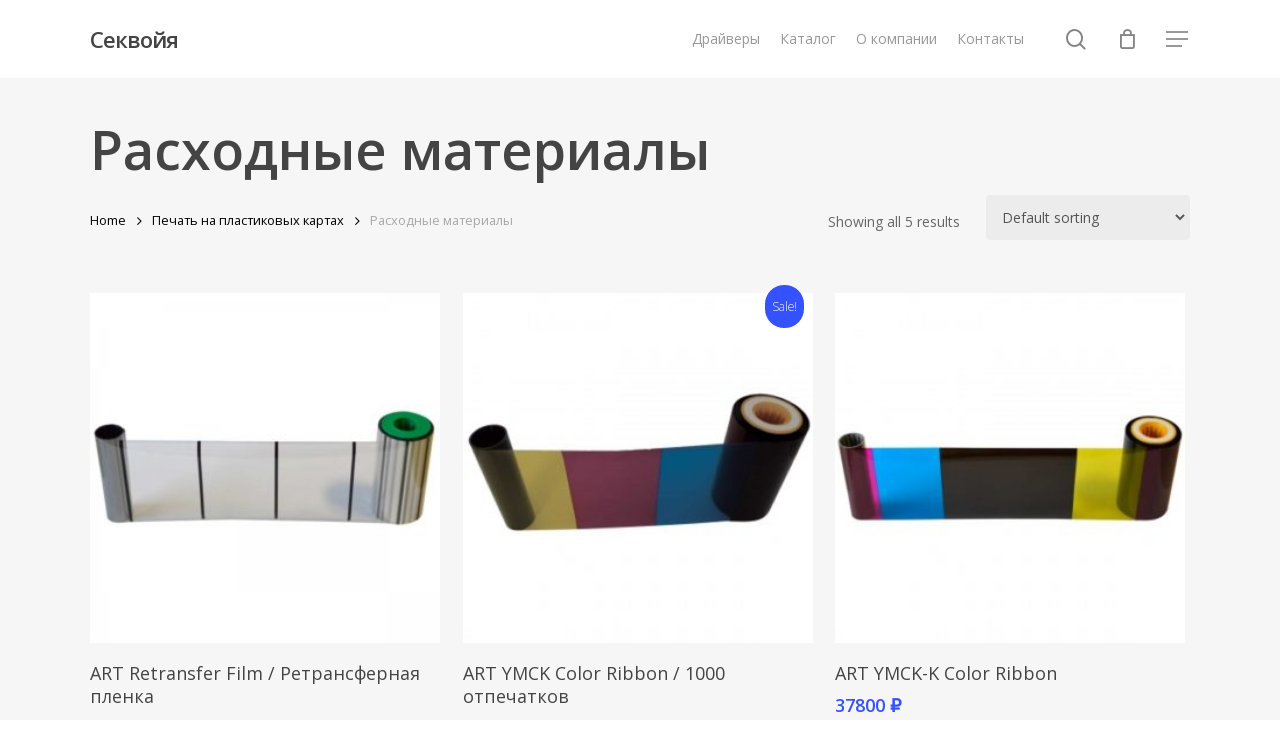

--- FILE ---
content_type: text/html; charset=UTF-8
request_url: https://sekvoyya.ru/product-category/cards-printers/consumables/
body_size: 15339
content:
<!doctype html>
<html lang="ru-RU" class="no-js">
<head>
	<meta charset="UTF-8">
	<meta name="viewport" content="width=device-width, initial-scale=1, maximum-scale=1, user-scalable=0" /><title>Расходные материалы &#8212; Секвойя</title>
<meta name='robots' content='max-image-preview:large' />
<script>window._wca = window._wca || [];</script>
<link rel='dns-prefetch' href='//stats.wp.com' />
<link rel='dns-prefetch' href='//fonts.googleapis.com' />
<link rel="alternate" type="application/rss+xml" title="Секвойя &raquo; Лента" href="https://sekvoyya.ru/feed/" />
<link rel="alternate" type="application/rss+xml" title="Секвойя &raquo; Лента комментариев" href="https://sekvoyya.ru/comments/feed/" />
<link rel="alternate" type="application/rss+xml" title="Секвойя &raquo; Лента элемента Расходные материалы таксономии Category" href="https://sekvoyya.ru/product-category/cards-printers/consumables/feed/" />
<style id='wp-img-auto-sizes-contain-inline-css' type='text/css'>
img:is([sizes=auto i],[sizes^="auto," i]){contain-intrinsic-size:3000px 1500px}
/*# sourceURL=wp-img-auto-sizes-contain-inline-css */
</style>
<style id='wp-emoji-styles-inline-css' type='text/css'>

	img.wp-smiley, img.emoji {
		display: inline !important;
		border: none !important;
		box-shadow: none !important;
		height: 1em !important;
		width: 1em !important;
		margin: 0 0.07em !important;
		vertical-align: -0.1em !important;
		background: none !important;
		padding: 0 !important;
	}
/*# sourceURL=wp-emoji-styles-inline-css */
</style>
<style id='wp-block-library-inline-css' type='text/css'>
:root{--wp-block-synced-color:#7a00df;--wp-block-synced-color--rgb:122,0,223;--wp-bound-block-color:var(--wp-block-synced-color);--wp-editor-canvas-background:#ddd;--wp-admin-theme-color:#007cba;--wp-admin-theme-color--rgb:0,124,186;--wp-admin-theme-color-darker-10:#006ba1;--wp-admin-theme-color-darker-10--rgb:0,107,160.5;--wp-admin-theme-color-darker-20:#005a87;--wp-admin-theme-color-darker-20--rgb:0,90,135;--wp-admin-border-width-focus:2px}@media (min-resolution:192dpi){:root{--wp-admin-border-width-focus:1.5px}}.wp-element-button{cursor:pointer}:root .has-very-light-gray-background-color{background-color:#eee}:root .has-very-dark-gray-background-color{background-color:#313131}:root .has-very-light-gray-color{color:#eee}:root .has-very-dark-gray-color{color:#313131}:root .has-vivid-green-cyan-to-vivid-cyan-blue-gradient-background{background:linear-gradient(135deg,#00d084,#0693e3)}:root .has-purple-crush-gradient-background{background:linear-gradient(135deg,#34e2e4,#4721fb 50%,#ab1dfe)}:root .has-hazy-dawn-gradient-background{background:linear-gradient(135deg,#faaca8,#dad0ec)}:root .has-subdued-olive-gradient-background{background:linear-gradient(135deg,#fafae1,#67a671)}:root .has-atomic-cream-gradient-background{background:linear-gradient(135deg,#fdd79a,#004a59)}:root .has-nightshade-gradient-background{background:linear-gradient(135deg,#330968,#31cdcf)}:root .has-midnight-gradient-background{background:linear-gradient(135deg,#020381,#2874fc)}:root{--wp--preset--font-size--normal:16px;--wp--preset--font-size--huge:42px}.has-regular-font-size{font-size:1em}.has-larger-font-size{font-size:2.625em}.has-normal-font-size{font-size:var(--wp--preset--font-size--normal)}.has-huge-font-size{font-size:var(--wp--preset--font-size--huge)}.has-text-align-center{text-align:center}.has-text-align-left{text-align:left}.has-text-align-right{text-align:right}.has-fit-text{white-space:nowrap!important}#end-resizable-editor-section{display:none}.aligncenter{clear:both}.items-justified-left{justify-content:flex-start}.items-justified-center{justify-content:center}.items-justified-right{justify-content:flex-end}.items-justified-space-between{justify-content:space-between}.screen-reader-text{border:0;clip-path:inset(50%);height:1px;margin:-1px;overflow:hidden;padding:0;position:absolute;width:1px;word-wrap:normal!important}.screen-reader-text:focus{background-color:#ddd;clip-path:none;color:#444;display:block;font-size:1em;height:auto;left:5px;line-height:normal;padding:15px 23px 14px;text-decoration:none;top:5px;width:auto;z-index:100000}html :where(.has-border-color){border-style:solid}html :where([style*=border-top-color]){border-top-style:solid}html :where([style*=border-right-color]){border-right-style:solid}html :where([style*=border-bottom-color]){border-bottom-style:solid}html :where([style*=border-left-color]){border-left-style:solid}html :where([style*=border-width]){border-style:solid}html :where([style*=border-top-width]){border-top-style:solid}html :where([style*=border-right-width]){border-right-style:solid}html :where([style*=border-bottom-width]){border-bottom-style:solid}html :where([style*=border-left-width]){border-left-style:solid}html :where(img[class*=wp-image-]){height:auto;max-width:100%}:where(figure){margin:0 0 1em}html :where(.is-position-sticky){--wp-admin--admin-bar--position-offset:var(--wp-admin--admin-bar--height,0px)}@media screen and (max-width:600px){html :where(.is-position-sticky){--wp-admin--admin-bar--position-offset:0px}}
.has-text-align-justify{text-align:justify;}

/*# sourceURL=wp-block-library-inline-css */
</style><style id='global-styles-inline-css' type='text/css'>
:root{--wp--preset--aspect-ratio--square: 1;--wp--preset--aspect-ratio--4-3: 4/3;--wp--preset--aspect-ratio--3-4: 3/4;--wp--preset--aspect-ratio--3-2: 3/2;--wp--preset--aspect-ratio--2-3: 2/3;--wp--preset--aspect-ratio--16-9: 16/9;--wp--preset--aspect-ratio--9-16: 9/16;--wp--preset--color--black: #000000;--wp--preset--color--cyan-bluish-gray: #abb8c3;--wp--preset--color--white: #ffffff;--wp--preset--color--pale-pink: #f78da7;--wp--preset--color--vivid-red: #cf2e2e;--wp--preset--color--luminous-vivid-orange: #ff6900;--wp--preset--color--luminous-vivid-amber: #fcb900;--wp--preset--color--light-green-cyan: #7bdcb5;--wp--preset--color--vivid-green-cyan: #00d084;--wp--preset--color--pale-cyan-blue: #8ed1fc;--wp--preset--color--vivid-cyan-blue: #0693e3;--wp--preset--color--vivid-purple: #9b51e0;--wp--preset--gradient--vivid-cyan-blue-to-vivid-purple: linear-gradient(135deg,rgb(6,147,227) 0%,rgb(155,81,224) 100%);--wp--preset--gradient--light-green-cyan-to-vivid-green-cyan: linear-gradient(135deg,rgb(122,220,180) 0%,rgb(0,208,130) 100%);--wp--preset--gradient--luminous-vivid-amber-to-luminous-vivid-orange: linear-gradient(135deg,rgb(252,185,0) 0%,rgb(255,105,0) 100%);--wp--preset--gradient--luminous-vivid-orange-to-vivid-red: linear-gradient(135deg,rgb(255,105,0) 0%,rgb(207,46,46) 100%);--wp--preset--gradient--very-light-gray-to-cyan-bluish-gray: linear-gradient(135deg,rgb(238,238,238) 0%,rgb(169,184,195) 100%);--wp--preset--gradient--cool-to-warm-spectrum: linear-gradient(135deg,rgb(74,234,220) 0%,rgb(151,120,209) 20%,rgb(207,42,186) 40%,rgb(238,44,130) 60%,rgb(251,105,98) 80%,rgb(254,248,76) 100%);--wp--preset--gradient--blush-light-purple: linear-gradient(135deg,rgb(255,206,236) 0%,rgb(152,150,240) 100%);--wp--preset--gradient--blush-bordeaux: linear-gradient(135deg,rgb(254,205,165) 0%,rgb(254,45,45) 50%,rgb(107,0,62) 100%);--wp--preset--gradient--luminous-dusk: linear-gradient(135deg,rgb(255,203,112) 0%,rgb(199,81,192) 50%,rgb(65,88,208) 100%);--wp--preset--gradient--pale-ocean: linear-gradient(135deg,rgb(255,245,203) 0%,rgb(182,227,212) 50%,rgb(51,167,181) 100%);--wp--preset--gradient--electric-grass: linear-gradient(135deg,rgb(202,248,128) 0%,rgb(113,206,126) 100%);--wp--preset--gradient--midnight: linear-gradient(135deg,rgb(2,3,129) 0%,rgb(40,116,252) 100%);--wp--preset--font-size--small: 13px;--wp--preset--font-size--medium: 20px;--wp--preset--font-size--large: 36px;--wp--preset--font-size--x-large: 42px;--wp--preset--spacing--20: 0.44rem;--wp--preset--spacing--30: 0.67rem;--wp--preset--spacing--40: 1rem;--wp--preset--spacing--50: 1.5rem;--wp--preset--spacing--60: 2.25rem;--wp--preset--spacing--70: 3.38rem;--wp--preset--spacing--80: 5.06rem;--wp--preset--shadow--natural: 6px 6px 9px rgba(0, 0, 0, 0.2);--wp--preset--shadow--deep: 12px 12px 50px rgba(0, 0, 0, 0.4);--wp--preset--shadow--sharp: 6px 6px 0px rgba(0, 0, 0, 0.2);--wp--preset--shadow--outlined: 6px 6px 0px -3px rgb(255, 255, 255), 6px 6px rgb(0, 0, 0);--wp--preset--shadow--crisp: 6px 6px 0px rgb(0, 0, 0);}:where(.is-layout-flex){gap: 0.5em;}:where(.is-layout-grid){gap: 0.5em;}body .is-layout-flex{display: flex;}.is-layout-flex{flex-wrap: wrap;align-items: center;}.is-layout-flex > :is(*, div){margin: 0;}body .is-layout-grid{display: grid;}.is-layout-grid > :is(*, div){margin: 0;}:where(.wp-block-columns.is-layout-flex){gap: 2em;}:where(.wp-block-columns.is-layout-grid){gap: 2em;}:where(.wp-block-post-template.is-layout-flex){gap: 1.25em;}:where(.wp-block-post-template.is-layout-grid){gap: 1.25em;}.has-black-color{color: var(--wp--preset--color--black) !important;}.has-cyan-bluish-gray-color{color: var(--wp--preset--color--cyan-bluish-gray) !important;}.has-white-color{color: var(--wp--preset--color--white) !important;}.has-pale-pink-color{color: var(--wp--preset--color--pale-pink) !important;}.has-vivid-red-color{color: var(--wp--preset--color--vivid-red) !important;}.has-luminous-vivid-orange-color{color: var(--wp--preset--color--luminous-vivid-orange) !important;}.has-luminous-vivid-amber-color{color: var(--wp--preset--color--luminous-vivid-amber) !important;}.has-light-green-cyan-color{color: var(--wp--preset--color--light-green-cyan) !important;}.has-vivid-green-cyan-color{color: var(--wp--preset--color--vivid-green-cyan) !important;}.has-pale-cyan-blue-color{color: var(--wp--preset--color--pale-cyan-blue) !important;}.has-vivid-cyan-blue-color{color: var(--wp--preset--color--vivid-cyan-blue) !important;}.has-vivid-purple-color{color: var(--wp--preset--color--vivid-purple) !important;}.has-black-background-color{background-color: var(--wp--preset--color--black) !important;}.has-cyan-bluish-gray-background-color{background-color: var(--wp--preset--color--cyan-bluish-gray) !important;}.has-white-background-color{background-color: var(--wp--preset--color--white) !important;}.has-pale-pink-background-color{background-color: var(--wp--preset--color--pale-pink) !important;}.has-vivid-red-background-color{background-color: var(--wp--preset--color--vivid-red) !important;}.has-luminous-vivid-orange-background-color{background-color: var(--wp--preset--color--luminous-vivid-orange) !important;}.has-luminous-vivid-amber-background-color{background-color: var(--wp--preset--color--luminous-vivid-amber) !important;}.has-light-green-cyan-background-color{background-color: var(--wp--preset--color--light-green-cyan) !important;}.has-vivid-green-cyan-background-color{background-color: var(--wp--preset--color--vivid-green-cyan) !important;}.has-pale-cyan-blue-background-color{background-color: var(--wp--preset--color--pale-cyan-blue) !important;}.has-vivid-cyan-blue-background-color{background-color: var(--wp--preset--color--vivid-cyan-blue) !important;}.has-vivid-purple-background-color{background-color: var(--wp--preset--color--vivid-purple) !important;}.has-black-border-color{border-color: var(--wp--preset--color--black) !important;}.has-cyan-bluish-gray-border-color{border-color: var(--wp--preset--color--cyan-bluish-gray) !important;}.has-white-border-color{border-color: var(--wp--preset--color--white) !important;}.has-pale-pink-border-color{border-color: var(--wp--preset--color--pale-pink) !important;}.has-vivid-red-border-color{border-color: var(--wp--preset--color--vivid-red) !important;}.has-luminous-vivid-orange-border-color{border-color: var(--wp--preset--color--luminous-vivid-orange) !important;}.has-luminous-vivid-amber-border-color{border-color: var(--wp--preset--color--luminous-vivid-amber) !important;}.has-light-green-cyan-border-color{border-color: var(--wp--preset--color--light-green-cyan) !important;}.has-vivid-green-cyan-border-color{border-color: var(--wp--preset--color--vivid-green-cyan) !important;}.has-pale-cyan-blue-border-color{border-color: var(--wp--preset--color--pale-cyan-blue) !important;}.has-vivid-cyan-blue-border-color{border-color: var(--wp--preset--color--vivid-cyan-blue) !important;}.has-vivid-purple-border-color{border-color: var(--wp--preset--color--vivid-purple) !important;}.has-vivid-cyan-blue-to-vivid-purple-gradient-background{background: var(--wp--preset--gradient--vivid-cyan-blue-to-vivid-purple) !important;}.has-light-green-cyan-to-vivid-green-cyan-gradient-background{background: var(--wp--preset--gradient--light-green-cyan-to-vivid-green-cyan) !important;}.has-luminous-vivid-amber-to-luminous-vivid-orange-gradient-background{background: var(--wp--preset--gradient--luminous-vivid-amber-to-luminous-vivid-orange) !important;}.has-luminous-vivid-orange-to-vivid-red-gradient-background{background: var(--wp--preset--gradient--luminous-vivid-orange-to-vivid-red) !important;}.has-very-light-gray-to-cyan-bluish-gray-gradient-background{background: var(--wp--preset--gradient--very-light-gray-to-cyan-bluish-gray) !important;}.has-cool-to-warm-spectrum-gradient-background{background: var(--wp--preset--gradient--cool-to-warm-spectrum) !important;}.has-blush-light-purple-gradient-background{background: var(--wp--preset--gradient--blush-light-purple) !important;}.has-blush-bordeaux-gradient-background{background: var(--wp--preset--gradient--blush-bordeaux) !important;}.has-luminous-dusk-gradient-background{background: var(--wp--preset--gradient--luminous-dusk) !important;}.has-pale-ocean-gradient-background{background: var(--wp--preset--gradient--pale-ocean) !important;}.has-electric-grass-gradient-background{background: var(--wp--preset--gradient--electric-grass) !important;}.has-midnight-gradient-background{background: var(--wp--preset--gradient--midnight) !important;}.has-small-font-size{font-size: var(--wp--preset--font-size--small) !important;}.has-medium-font-size{font-size: var(--wp--preset--font-size--medium) !important;}.has-large-font-size{font-size: var(--wp--preset--font-size--large) !important;}.has-x-large-font-size{font-size: var(--wp--preset--font-size--x-large) !important;}
/*# sourceURL=global-styles-inline-css */
</style>

<style id='classic-theme-styles-inline-css' type='text/css'>
/*! This file is auto-generated */
.wp-block-button__link{color:#fff;background-color:#32373c;border-radius:9999px;box-shadow:none;text-decoration:none;padding:calc(.667em + 2px) calc(1.333em + 2px);font-size:1.125em}.wp-block-file__button{background:#32373c;color:#fff;text-decoration:none}
/*# sourceURL=/wp-includes/css/classic-themes.min.css */
</style>
<link rel='stylesheet' id='pwb-styles-frontend-css' href='https://sekvoyya.ru/wp-content/plugins/perfect-woocommerce-brands/assets/css/styles-frontend.min.css?ver=1.9.9' type='text/css' media='all' />
<link rel='stylesheet' id='salient-social-css' href='https://sekvoyya.ru/wp-content/plugins/salient-social/css/style.css?ver=1.2' type='text/css' media='all' />
<style id='salient-social-inline-css' type='text/css'>

  .sharing-default-minimal .nectar-love.loved,
  body .nectar-social[data-color-override="override"].fixed > a:before, 
  body .nectar-social[data-color-override="override"].fixed .nectar-social-inner a,
  .sharing-default-minimal .nectar-social[data-color-override="override"] .nectar-social-inner a:hover {
    background-color: #3452ff;
  }
  .nectar-social.hover .nectar-love.loved,
  .nectar-social.hover > .nectar-love-button a:hover,
  .nectar-social[data-color-override="override"].hover > div a:hover,
  #single-below-header .nectar-social[data-color-override="override"].hover > div a:hover,
  .nectar-social[data-color-override="override"].hover .share-btn:hover,
  .sharing-default-minimal .nectar-social[data-color-override="override"] .nectar-social-inner a {
    border-color: #3452ff;
  }
  #single-below-header .nectar-social.hover .nectar-love.loved i,
  #single-below-header .nectar-social.hover[data-color-override="override"] a:hover,
  #single-below-header .nectar-social.hover[data-color-override="override"] a:hover i,
  #single-below-header .nectar-social.hover .nectar-love-button a:hover i,
  .nectar-love:hover i,
  .hover .nectar-love:hover .total_loves,
  .nectar-love.loved i,
  .nectar-social.hover .nectar-love.loved .total_loves,
  .nectar-social.hover .share-btn:hover, 
  .nectar-social[data-color-override="override"].hover .nectar-social-inner a:hover,
  .nectar-social[data-color-override="override"].hover > div:hover span,
  .sharing-default-minimal .nectar-social[data-color-override="override"] .nectar-social-inner a:not(:hover) i,
  .sharing-default-minimal .nectar-social[data-color-override="override"] .nectar-social-inner a:not(:hover) {
    color: #3452ff;
  }
/*# sourceURL=salient-social-inline-css */
</style>
<link rel='stylesheet' id='woocommerce-layout-css' href='https://sekvoyya.ru/wp-content/plugins/woocommerce/assets/css/woocommerce-layout.css?ver=5.9.1' type='text/css' media='all' />
<style id='woocommerce-layout-inline-css' type='text/css'>

	.infinite-scroll .woocommerce-pagination {
		display: none;
	}
/*# sourceURL=woocommerce-layout-inline-css */
</style>
<link rel='stylesheet' id='woocommerce-smallscreen-css' href='https://sekvoyya.ru/wp-content/plugins/woocommerce/assets/css/woocommerce-smallscreen.css?ver=5.9.1' type='text/css' media='only screen and (max-width: 768px)' />
<link rel='stylesheet' id='woocommerce-general-css' href='https://sekvoyya.ru/wp-content/plugins/woocommerce/assets/css/woocommerce.css?ver=5.9.1' type='text/css' media='all' />
<style id='woocommerce-inline-inline-css' type='text/css'>
.woocommerce form .form-row .required { visibility: visible; }
/*# sourceURL=woocommerce-inline-inline-css */
</style>
<link rel='stylesheet' id='font-awesome-css' href='https://sekvoyya.ru/wp-content/themes/salient/css/font-awesome-legacy.min.css?ver=4.7.1' type='text/css' media='all' />
<link rel='stylesheet' id='salient-grid-system-css' href='https://sekvoyya.ru/wp-content/themes/salient/css/grid-system.css?ver=13.0.6' type='text/css' media='all' />
<link rel='stylesheet' id='main-styles-css' href='https://sekvoyya.ru/wp-content/themes/salient/css/style.css?ver=13.0.6' type='text/css' media='all' />
<link rel='stylesheet' id='nectar_default_font_open_sans-css' href='https://fonts.googleapis.com/css?family=Open+Sans%3A300%2C400%2C600%2C700&#038;subset=latin%2Clatin-ext' type='text/css' media='all' />
<link rel='stylesheet' id='nectar-blog-auto-masonry-meta-overlaid-spaced-css' href='https://sekvoyya.ru/wp-content/themes/salient/css/blog/auto-masonry-meta-overlaid-spaced.css?ver=13.0.6' type='text/css' media='all' />
<link rel='stylesheet' id='responsive-css' href='https://sekvoyya.ru/wp-content/themes/salient/css/responsive.css?ver=13.0.6' type='text/css' media='all' />
<link rel='stylesheet' id='nectar-product-style-classic-css' href='https://sekvoyya.ru/wp-content/themes/salient/css/third-party/woocommerce/product-style-classic.css?ver=13.0.6' type='text/css' media='all' />
<link rel='stylesheet' id='woocommerce-css' href='https://sekvoyya.ru/wp-content/themes/salient/css/woocommerce.css?ver=13.0.6' type='text/css' media='all' />
<link rel='stylesheet' id='skin-material-css' href='https://sekvoyya.ru/wp-content/themes/salient/css/skin-material.css?ver=13.0.6' type='text/css' media='all' />
<link rel='stylesheet' id='salient-wp-menu-dynamic-css' href='https://sekvoyya.ru/wp-content/uploads/salient/menu-dynamic.css?ver=28340' type='text/css' media='all' />
<link rel='stylesheet' id='dynamic-css-css' href='https://sekvoyya.ru/wp-content/themes/salient/css/salient-dynamic-styles.css?ver=60101' type='text/css' media='all' />
<style id='dynamic-css-inline-css' type='text/css'>
@media only screen and (min-width:1000px){body #ajax-content-wrap.no-scroll{min-height:calc(100vh - 78px);height:calc(100vh - 78px)!important;}}@media only screen and (min-width:1000px){#page-header-wrap.fullscreen-header,#page-header-wrap.fullscreen-header #page-header-bg,html:not(.nectar-box-roll-loaded) .nectar-box-roll > #page-header-bg.fullscreen-header,.nectar_fullscreen_zoom_recent_projects,#nectar_fullscreen_rows:not(.afterLoaded) > div{height:calc(100vh - 77px);}.wpb_row.vc_row-o-full-height.top-level,.wpb_row.vc_row-o-full-height.top-level > .col.span_12{min-height:calc(100vh - 77px);}html:not(.nectar-box-roll-loaded) .nectar-box-roll > #page-header-bg.fullscreen-header{top:78px;}.nectar-slider-wrap[data-fullscreen="true"]:not(.loaded),.nectar-slider-wrap[data-fullscreen="true"]:not(.loaded) .swiper-container{height:calc(100vh - 76px)!important;}.admin-bar .nectar-slider-wrap[data-fullscreen="true"]:not(.loaded),.admin-bar .nectar-slider-wrap[data-fullscreen="true"]:not(.loaded) .swiper-container{height:calc(100vh - 76px - 32px)!important;}}.post-type-archive-product.woocommerce .container-wrap,.tax-product_cat.woocommerce .container-wrap{background-color:#f6f6f6;}.woocommerce.single-product #single-meta{position:relative!important;top:0!important;margin:0;left:8px;height:auto;}.woocommerce.single-product #single-meta:after{display:block;content:" ";clear:both;height:1px;}.woocommerce ul.products li.product.material,.woocommerce-page ul.products li.product.material{background-color:#ffffff;}.woocommerce ul.products li.product.minimal .product-wrap,.woocommerce ul.products li.product.minimal .background-color-expand,.woocommerce-page ul.products li.product.minimal .product-wrap,.woocommerce-page ul.products li.product.minimal .background-color-expand{background-color:#ffffff;}.screen-reader-text,.nectar-skip-to-content:not(:focus){border:0;clip:rect(1px,1px,1px,1px);clip-path:inset(50%);height:1px;margin:-1px;overflow:hidden;padding:0;position:absolute!important;width:1px;word-wrap:normal!important;}
/*# sourceURL=dynamic-css-inline-css */
</style>
<link rel='stylesheet' id='jetpack_css-css' href='https://sekvoyya.ru/wp-content/plugins/jetpack/css/jetpack.css?ver=10.3.2' type='text/css' media='all' />
<script type="text/javascript" src="https://sekvoyya.ru/wp-includes/js/jquery/jquery.min.js?ver=3.7.1" id="jquery-core-js"></script>
<script type="text/javascript" src="https://sekvoyya.ru/wp-includes/js/jquery/jquery-migrate.min.js?ver=3.4.1" id="jquery-migrate-js"></script>
<script type="text/javascript" src="https://sekvoyya.ru/wp-content/plugins/woocommerce/assets/js/jquery-blockui/jquery.blockUI.min.js?ver=2.7.0-wc.5.9.1" id="jquery-blockui-js"></script>
<script type="text/javascript" id="wc-add-to-cart-js-extra">
/* <![CDATA[ */
var wc_add_to_cart_params = {"ajax_url":"/wp-admin/admin-ajax.php","wc_ajax_url":"/?wc-ajax=%%endpoint%%","i18n_view_cart":"View cart","cart_url":"https://sekvoyya.ru/cart/","is_cart":"","cart_redirect_after_add":"no"};
//# sourceURL=wc-add-to-cart-js-extra
/* ]]> */
</script>
<script type="text/javascript" src="https://sekvoyya.ru/wp-content/plugins/woocommerce/assets/js/frontend/add-to-cart.min.js?ver=5.9.1" id="wc-add-to-cart-js"></script>
<script type="text/javascript" src="https://sekvoyya.ru/wp-content/plugins/js_composer_salient/assets/js/vendors/woocommerce-add-to-cart.js?ver=6.6.0" id="vc_woocommerce-add-to-cart-js-js"></script>
<script defer type="text/javascript" src="https://stats.wp.com/s-202604.js" id="woocommerce-analytics-js"></script>
<link rel="https://api.w.org/" href="https://sekvoyya.ru/wp-json/" /><link rel="alternate" title="JSON" type="application/json" href="https://sekvoyya.ru/wp-json/wp/v2/product_cat/23" /><link rel="EditURI" type="application/rsd+xml" title="RSD" href="https://sekvoyya.ru/xmlrpc.php?rsd" />
<meta name="generator" content="WordPress 6.9" />
<meta name="generator" content="WooCommerce 5.9.1" />
<style type='text/css'>img#wpstats{display:none}</style>
		<script type="text/javascript"> var root = document.getElementsByTagName( "html" )[0]; root.setAttribute( "class", "js" ); </script><!-- Global site tag (gtag.js) - Google Analytics -->
<script async src="https://www.googletagmanager.com/gtag/js?id=UA-218479191-1">
</script>
<script>
  window.dataLayer = window.dataLayer || [];
  function gtag(){dataLayer.push(arguments);}
  gtag('js', new Date());

  gtag('config', 'UA-218479191-1');
</script>	<noscript><style>.woocommerce-product-gallery{ opacity: 1 !important; }</style></noscript>
	<meta name="generator" content="Powered by WPBakery Page Builder - drag and drop page builder for WordPress."/>
<noscript><style> .wpb_animate_when_almost_visible { opacity: 1; }</style></noscript>	<!-- Yandex.Metrika counter -->
<script type="text/javascript" >
   (function(m,e,t,r,i,k,a){m[i]=m[i]||function(){(m[i].a=m[i].a||[]).push(arguments)};
   m[i].l=1*new Date();k=e.createElement(t),a=e.getElementsByTagName(t)[0],k.async=1,k.src=r,a.parentNode.insertBefore(k,a)})
   (window, document, "script", "https://mc.yandex.ru/metrika/tag.js", "ym");

   ym(85967214, "init", {
        clickmap:true,
        trackLinks:true,
        accurateTrackBounce:true,
        webvisor:true
   });
</script>
<noscript><div><img src="https://mc.yandex.ru/watch/85967214" style="position:absolute; left:-9999px;" alt="" /></div></noscript>
<!-- /Yandex.Metrika counter -->
	
<link rel='stylesheet' id='nectar-woocommerce-non-critical-css' href='https://sekvoyya.ru/wp-content/themes/salient/css/third-party/woocommerce/woocommerce-non-critical.css?ver=13.0.6' type='text/css' media='all' />
<link rel='stylesheet' id='fancyBox-css' href='https://sekvoyya.ru/wp-content/themes/salient/css/plugins/jquery.fancybox.css?ver=3.3.1' type='text/css' media='all' />
<link rel='stylesheet' id='nectar-ocm-core-css' href='https://sekvoyya.ru/wp-content/themes/salient/css/off-canvas/core.css?ver=13.0.6' type='text/css' media='all' />
<link rel='stylesheet' id='nectar-ocm-slide-out-right-material-css' href='https://sekvoyya.ru/wp-content/themes/salient/css/off-canvas/slide-out-right-material.css?ver=13.0.6' type='text/css' media='all' />
</head><body class="archive tax-product_cat term-consumables term-23 wp-theme-salient theme-salient woocommerce woocommerce-page woocommerce-no-js material wpb-js-composer js-comp-ver-6.6.0 vc_responsive" data-footer-reveal="false" data-footer-reveal-shadow="none" data-header-format="default" data-body-border="off" data-boxed-style="" data-header-breakpoint="1000" data-dropdown-style="minimal" data-cae="easeOutCubic" data-cad="750" data-megamenu-width="contained" data-aie="none" data-ls="fancybox" data-apte="standard" data-hhun="0" data-fancy-form-rcs="default" data-form-style="default" data-form-submit="regular" data-is="minimal" data-button-style="slightly_rounded_shadow" data-user-account-button="false" data-flex-cols="true" data-col-gap="default" data-header-inherit-rc="false" data-header-search="true" data-animated-anchors="true" data-ajax-transitions="false" data-full-width-header="false" data-slide-out-widget-area="true" data-slide-out-widget-area-style="slide-out-from-right" data-user-set-ocm="1" data-loading-animation="none" data-bg-header="false" data-responsive="1" data-ext-responsive="true" data-ext-padding="90" data-header-resize="1" data-header-color="light" data-transparent-header="false" data-cart="true" data-remove-m-parallax="" data-remove-m-video-bgs="" data-m-animate="0" data-force-header-trans-color="light" data-smooth-scrolling="0" data-permanent-transparent="false" >
	
	<script type="text/javascript">
	 (function(window, document) {

		 if(navigator.userAgent.match(/(Android|iPod|iPhone|iPad|BlackBerry|IEMobile|Opera Mini)/)) {
			 document.body.className += " using-mobile-browser ";
		 }

		 if( !("ontouchstart" in window) ) {

			 var body = document.querySelector("body");
			 var winW = window.innerWidth;
			 var bodyW = body.clientWidth;

			 if (winW > bodyW + 4) {
				 body.setAttribute("style", "--scroll-bar-w: " + (winW - bodyW - 4) + "px");
			 } else {
				 body.setAttribute("style", "--scroll-bar-w: 0px");
			 }
		 }

	 })(window, document);
   </script><a href="#ajax-content-wrap" class="nectar-skip-to-content">Skip to main content</a><div class="ocm-effect-wrap"><div class="ocm-effect-wrap-inner">	
	<div id="header-space"  data-header-mobile-fixed='1'></div> 
	
		<div id="header-outer" data-has-menu="true" data-has-buttons="yes" data-header-button_style="default" data-using-pr-menu="false" data-mobile-fixed="1" data-ptnm="false" data-lhe="animated_underline" data-user-set-bg="#ffffff" data-format="default" data-permanent-transparent="false" data-megamenu-rt="0" data-remove-fixed="0" data-header-resize="1" data-cart="true" data-transparency-option="0" data-box-shadow="large" data-shrink-num="6" data-using-secondary="0" data-using-logo="0" data-logo-height="22" data-m-logo-height="24" data-padding="28" data-full-width="false" data-condense="false" >
		
<div id="search-outer" class="nectar">
	<div id="search">
		<div class="container">
			 <div id="search-box">
				 <div class="inner-wrap">
					 <div class="col span_12">
						  <form role="search" action="https://sekvoyya.ru/" method="GET">
														 <input type="text" name="s"  value="" aria-label="Search" placeholder="Search" />
							 
						<span>Hit enter to search or ESC to close</span>
												</form>
					</div><!--/span_12-->
				</div><!--/inner-wrap-->
			 </div><!--/search-box-->
			 <div id="close"><a href="#"><span class="screen-reader-text">Close Search</span>
				<span class="close-wrap"> <span class="close-line close-line1"></span> <span class="close-line close-line2"></span> </span>				 </a></div>
		 </div><!--/container-->
	</div><!--/search-->
</div><!--/search-outer-->

<header id="top">
	<div class="container">
		<div class="row">
			<div class="col span_3">
								<a id="logo" href="https://sekvoyya.ru" data-supplied-ml-starting-dark="false" data-supplied-ml-starting="false" data-supplied-ml="false" class="no-image">
					Секвойя				</a>
							</div><!--/span_3-->

			<div class="col span_9 col_last">
									<a class="mobile-search" href="#searchbox"><span class="nectar-icon icon-salient-search" aria-hidden="true"></span><span class="screen-reader-text">search</span></a>
					
						<a id="mobile-cart-link" data-cart-style="dropdown" href="https://sekvoyya.ru/cart/"><i class="icon-salient-cart"></i><div class="cart-wrap"><span>0 </span></div></a>
																			<div class="slide-out-widget-area-toggle mobile-icon slide-out-from-right" data-custom-color="false" data-icon-animation="simple-transform">
						<div> <a href="#sidewidgetarea" aria-label="Navigation Menu" aria-expanded="false" class="closed">
							<span class="screen-reader-text">Menu</span><span aria-hidden="true"> <i class="lines-button x2"> <i class="lines"></i> </i> </span>
						</a></div>
					</div>
				
									<nav>
													<ul class="sf-menu">
								<li id="menu-item-142" class="menu-item menu-item-type-post_type menu-item-object-page nectar-regular-menu-item menu-item-142"><a href="https://sekvoyya.ru/drivers/"><span class="menu-title-text">Драйверы</span></a></li>
<li id="menu-item-74" class="menu-item menu-item-type-post_type menu-item-object-page nectar-regular-menu-item menu-item-74"><a href="https://sekvoyya.ru/shop/"><span class="menu-title-text">Каталог</span></a></li>
<li id="menu-item-32" class="menu-item menu-item-type-post_type menu-item-object-page nectar-regular-menu-item menu-item-32"><a href="https://sekvoyya.ru/about/"><span class="menu-title-text">О компании</span></a></li>
<li id="menu-item-112" class="menu-item menu-item-type-post_type menu-item-object-page nectar-regular-menu-item menu-item-112"><a href="https://sekvoyya.ru/contacts/"><span class="menu-title-text">Контакты</span></a></li>
							</ul>
													<ul class="buttons sf-menu" data-user-set-ocm="1">

								<li id="search-btn"><div><a href="#searchbox"><span class="icon-salient-search" aria-hidden="true"></span><span class="screen-reader-text">search</span></a></div> </li><li class="nectar-woo-cart">
			<div class="cart-outer" data-user-set-ocm="1" data-cart-style="dropdown">
				<div class="cart-menu-wrap">
					<div class="cart-menu">
						<a class="cart-contents" href="https://sekvoyya.ru/cart/"><div class="cart-icon-wrap"><i class="icon-salient-cart" aria-hidden="true"></i> <div class="cart-wrap"><span>0 </span></div> </div></a>
					</div>
				</div>

									<div class="cart-notification">
						<span class="item-name"></span> was successfully added to your cart.					</div>
				
				<div class="widget woocommerce widget_shopping_cart"><h2 class="widgettitle">Cart</h2><div class="widget_shopping_cart_content"></div></div>
			</div>

			</li><li class="slide-out-widget-area-toggle" data-icon-animation="simple-transform" data-custom-color="false"><div> <a href="#sidewidgetarea" aria-label="Navigation Menu" aria-expanded="false" class="closed"> <span class="screen-reader-text">Menu</span><span aria-hidden="true"> <i class="lines-button x2"> <i class="lines"></i> </i> </span> </a> </div></li>
							</ul>
						
					</nav>

					
				</div><!--/span_9-->

				
			</div><!--/row-->
					</div><!--/container-->
	</header>		
	</div>
		<div id="ajax-content-wrap">
<div class="container-wrap" data-midnight="dark"><div class="container main-content"><div class="row"><div class="nectar-shop-header"><h1 class="page-title">Расходные материалы</h1><form class="woocommerce-ordering" method="get">
	<select name="orderby" class="orderby" aria-label="Shop order">
					<option value="menu_order"  selected='selected'>Default sorting</option>
					<option value="popularity" >Sort by popularity</option>
					<option value="date" >Sort by latest</option>
					<option value="price" >Sort by price: low to high</option>
					<option value="price-desc" >Sort by price: high to low</option>
			</select>
	<input type="hidden" name="paged" value="1" />
	</form>
<p class="woocommerce-result-count">
	Showing all 5 results</p>
<nav class="woocommerce-breadcrumb" itemprop="breadcrumb"><span><a href="https://sekvoyya.ru">Home</a></span> <i class="fa fa-angle-right"></i> <span><a href="https://sekvoyya.ru/product-category/cards-printers/">Печать на пластиковых картах</a></span> <i class="fa fa-angle-right"></i> <span>Расходные материалы</span></nav></div><header class="woocommerce-products-header">
	
	</header>
<div class="woocommerce-notices-wrapper"></div>
  <ul class="products columns-4" data-n-lazy="off" data-rm-m-hover="off" data-n-desktop-columns="4" data-n-desktop-small-columns="3" data-n-tablet-columns="default" data-n-phone-columns="default" data-product-style="classic">



	<li class="classic product type-product post-77 status-publish first instock product_cat-consumables has-post-thumbnail taxable shipping-taxable purchasable product-type-simple" >


	

			   <div class="product-wrap">
			<a href="https://sekvoyya.ru/product/art-retransfer-film-%d1%80%d0%b5%d1%82%d1%80%d0%b0%d0%bd%d1%81%d1%84%d0%b5%d1%80%d0%bd%d0%b0%d1%8f-%d0%bf%d0%bb%d0%b5%d0%bd%d0%ba%d0%b0/"><img width="300" height="300" src="https://sekvoyya.ru/wp-content/uploads/2021/10/10319-300x300.jpg" class="attachment-woocommerce_thumbnail size-woocommerce_thumbnail" alt="" decoding="async" fetchpriority="high" srcset="https://sekvoyya.ru/wp-content/uploads/2021/10/10319-300x300.jpg 300w, https://sekvoyya.ru/wp-content/uploads/2021/10/10319-150x150.jpg 150w, https://sekvoyya.ru/wp-content/uploads/2021/10/10319-100x100.jpg 100w, https://sekvoyya.ru/wp-content/uploads/2021/10/10319-140x140.jpg 140w, https://sekvoyya.ru/wp-content/uploads/2021/10/10319-350x350.jpg 350w, https://sekvoyya.ru/wp-content/uploads/2021/10/10319.jpg 450w" sizes="(max-width: 300px) 100vw, 300px" /></a>
			<div class="product-add-to-cart" data-nectar-quickview="false"><a href="?add-to-cart=77" data-quantity="1" class="button product_type_simple add_to_cart_button ajax_add_to_cart" data-product_id="77" data-product_sku="PR000819" aria-label="Add &ldquo;ART Retransfer Film / Ретрансферная пленка&rdquo; to your cart" rel="nofollow">Add to cart</a></div>		   </div>
				
	  

		<h2 class="woocommerce-loop-product__title">ART Retransfer Film / Ретрансферная пленка</h2>
	<span class="price"><span class="woocommerce-Price-amount amount"><bdi>12240&nbsp;<span class="woocommerce-Price-currencySymbol">&#8381;</span></bdi></span></span>

	

	
</li>
	<li class="classic product type-product post-82 status-publish instock product_cat-consumables has-post-thumbnail sale taxable shipping-taxable purchasable product-type-simple" >


	

		
	<span class="onsale">Sale!</span>
		   <div class="product-wrap">
			<a href="https://sekvoyya.ru/product/art-ymck-color-ribbon-1000-%d0%be%d1%82%d0%bf%d0%b5%d1%87%d0%b0%d1%82%d0%ba%d0%be%d0%b2/"><img width="300" height="300" src="https://sekvoyya.ru/wp-content/uploads/2021/10/dsc0592-300x300.jpg" class="attachment-woocommerce_thumbnail size-woocommerce_thumbnail" alt="" decoding="async" srcset="https://sekvoyya.ru/wp-content/uploads/2021/10/dsc0592-300x300.jpg 300w, https://sekvoyya.ru/wp-content/uploads/2021/10/dsc0592-150x150.jpg 150w, https://sekvoyya.ru/wp-content/uploads/2021/10/dsc0592-100x100.jpg 100w, https://sekvoyya.ru/wp-content/uploads/2021/10/dsc0592-140x140.jpg 140w, https://sekvoyya.ru/wp-content/uploads/2021/10/dsc0592.jpg 350w" sizes="(max-width: 300px) 100vw, 300px" /></a>
			<div class="product-add-to-cart" data-nectar-quickview="false"><a href="?add-to-cart=82" data-quantity="1" class="button product_type_simple add_to_cart_button ajax_add_to_cart" data-product_id="82" data-product_sku="PR000816" aria-label="Add &ldquo;ART YMCK Color Ribbon / 1000 отпечатков&rdquo; to your cart" rel="nofollow">Add to cart</a></div>		   </div>
				
	  

		<h2 class="woocommerce-loop-product__title">ART YMCK Color Ribbon / 1000 отпечатков</h2>
	<span class="price"><del aria-hidden="true"><span class="woocommerce-Price-amount amount"><bdi>34680&nbsp;<span class="woocommerce-Price-currencySymbol">&#8381;</span></bdi></span></del> <ins><span class="woocommerce-Price-amount amount"><bdi>29478&nbsp;<span class="woocommerce-Price-currencySymbol">&#8381;</span></bdi></span></ins></span>

	

	
</li>
	<li class="classic product type-product post-83 status-publish instock product_cat-consumables has-post-thumbnail taxable shipping-taxable purchasable product-type-simple" >


	

			   <div class="product-wrap">
			<a href="https://sekvoyya.ru/product/art-ymck-k-color-ribbon/"><img width="300" height="300" src="https://sekvoyya.ru/wp-content/uploads/2021/10/dic10217-300x300.jpg" class="attachment-woocommerce_thumbnail size-woocommerce_thumbnail" alt="" decoding="async" srcset="https://sekvoyya.ru/wp-content/uploads/2021/10/dic10217-300x300.jpg 300w, https://sekvoyya.ru/wp-content/uploads/2021/10/dic10217-150x150.jpg 150w, https://sekvoyya.ru/wp-content/uploads/2021/10/dic10217-100x100.jpg 100w, https://sekvoyya.ru/wp-content/uploads/2021/10/dic10217-140x140.jpg 140w, https://sekvoyya.ru/wp-content/uploads/2021/10/dic10217.jpg 350w" sizes="(max-width: 300px) 100vw, 300px" /></a>
			<div class="product-add-to-cart" data-nectar-quickview="false"><a href="?add-to-cart=83" data-quantity="1" class="button product_type_simple add_to_cart_button ajax_add_to_cart" data-product_id="83" data-product_sku="PR000817" aria-label="Add &ldquo;ART YMCK-K Color Ribbon&rdquo; to your cart" rel="nofollow">Add to cart</a></div>		   </div>
				
	  

		<h2 class="woocommerce-loop-product__title">ART YMCK-K Color Ribbon</h2>
	<span class="price"><span class="woocommerce-Price-amount amount"><bdi>37800&nbsp;<span class="woocommerce-Price-currencySymbol">&#8381;</span></bdi></span></span>

	

	
</li>
	<li class="classic product type-product post-103 status-publish last instock product_cat-consumables taxable shipping-taxable purchasable product-type-simple" >


	

			   <div class="product-wrap">
			<a href="https://sekvoyya.ru/product/cleaning-kit-for-xid-printers/"><img width="300" height="300" src="https://sekvoyya.ru/wp-content/uploads/woocommerce-placeholder-300x300.png" class="woocommerce-placeholder wp-post-image" alt="Placeholder" decoding="async" loading="lazy" srcset="https://sekvoyya.ru/wp-content/uploads/woocommerce-placeholder-300x300.png 300w, https://sekvoyya.ru/wp-content/uploads/woocommerce-placeholder-150x150.png 150w, https://sekvoyya.ru/wp-content/uploads/woocommerce-placeholder-600x600.png 600w, https://sekvoyya.ru/wp-content/uploads/woocommerce-placeholder-1024x1024.png 1024w, https://sekvoyya.ru/wp-content/uploads/woocommerce-placeholder-768x768.png 768w, https://sekvoyya.ru/wp-content/uploads/woocommerce-placeholder-100x100.png 100w, https://sekvoyya.ru/wp-content/uploads/woocommerce-placeholder-140x140.png 140w, https://sekvoyya.ru/wp-content/uploads/woocommerce-placeholder-500x500.png 500w, https://sekvoyya.ru/wp-content/uploads/woocommerce-placeholder-350x350.png 350w, https://sekvoyya.ru/wp-content/uploads/woocommerce-placeholder-1000x1000.png 1000w, https://sekvoyya.ru/wp-content/uploads/woocommerce-placeholder-800x800.png 800w, https://sekvoyya.ru/wp-content/uploads/woocommerce-placeholder.png 1200w" sizes="auto, (max-width: 300px) 100vw, 300px" /></a>
			<div class="product-add-to-cart" data-nectar-quickview="false"><a href="?add-to-cart=103" data-quantity="1" class="button product_type_simple add_to_cart_button ajax_add_to_cart" data-product_id="103" data-product_sku="DIK10044" aria-label="Add &ldquo;Cleaning Kit for XID Printers, ILM Lamination Modules and Laser Devices&rdquo; to your cart" rel="nofollow">Add to cart</a></div>		   </div>
				
	  

		<h2 class="woocommerce-loop-product__title">Cleaning Kit for XID Printers, ILM Lamination Modules and Laser Devices</h2>
	<span class="price"><span class="woocommerce-Price-amount amount"><bdi>7800&nbsp;<span class="woocommerce-Price-currencySymbol">&#8381;</span></bdi></span></span>

	

	
</li>
	<li class="classic product type-product post-97 status-publish first instock product_cat-consumables has-post-thumbnail taxable shipping-taxable purchasable product-type-simple" >


	

			   <div class="product-wrap">
			<a href="https://sekvoyya.ru/product/clear-overlay-ribbon/"><img width="300" height="300" src="https://sekvoyya.ru/wp-content/uploads/2021/10/full_DIC10207-clear-film-300x300.jpg" class="attachment-woocommerce_thumbnail size-woocommerce_thumbnail" alt="" decoding="async" loading="lazy" srcset="https://sekvoyya.ru/wp-content/uploads/2021/10/full_DIC10207-clear-film-300x300.jpg 300w, https://sekvoyya.ru/wp-content/uploads/2021/10/full_DIC10207-clear-film-150x150.jpg 150w, https://sekvoyya.ru/wp-content/uploads/2021/10/full_DIC10207-clear-film-100x100.jpg 100w, https://sekvoyya.ru/wp-content/uploads/2021/10/full_DIC10207-clear-film-140x140.jpg 140w, https://sekvoyya.ru/wp-content/uploads/2021/10/full_DIC10207-clear-film-500x500.jpg 500w, https://sekvoyya.ru/wp-content/uploads/2021/10/full_DIC10207-clear-film-350x350.jpg 350w, https://sekvoyya.ru/wp-content/uploads/2021/10/full_DIC10207-clear-film.jpg 553w" sizes="auto, (max-width: 300px) 100vw, 300px" /></a>
			<div class="product-add-to-cart" data-nectar-quickview="false"><a href="?add-to-cart=97" data-quantity="1" class="button product_type_simple add_to_cart_button ajax_add_to_cart" data-product_id="97" data-product_sku="DIC10207" aria-label="Add &ldquo;Clear Overlay Ribbon&rdquo; to your cart" rel="nofollow">Add to cart</a></div>		   </div>
				
	  

		<h2 class="woocommerce-loop-product__title">Clear Overlay Ribbon</h2>
	<span class="price"><span class="woocommerce-Price-amount amount"><bdi>23880&nbsp;<span class="woocommerce-Price-currencySymbol">&#8381;</span></bdi></span></span>

	

	
</li></ul>
</div></div></div>
<div id="footer-outer" data-midnight="light" data-cols="4" data-custom-color="false" data-disable-copyright="false" data-matching-section-color="true" data-copyright-line="false" data-using-bg-img="false" data-bg-img-overlay="0.8" data-full-width="false" data-using-widget-area="true" data-link-hover="default">
	
		
	<div id="footer-widgets" data-has-widgets="false" data-cols="4">
		
		<div class="container">
			
						
			<div class="row">
				
								
				<div class="col span_3">
												<div class="widget">			
							</div>
											</div>
					
											
						<div class="col span_3">
																<div class="widget">			
									</div>
																
							</div>
							
												
						
													<div class="col span_3">
																		<div class="widget">			
										</div>		   
																		
								</div>
														
															<div class="col span_3">
																				<div class="widget">		
											</div>
																				
									</div>
																
							</div>
													</div><!--/container-->
					</div><!--/footer-widgets-->
					
					
  <div class="row" id="copyright" data-layout="default">
	
	<div class="container">
	   
				<div class="col span_5">
		   
			<p>&copy; 2026 Секвойя. </p>
		</div><!--/span_5-->
			   
	  <div class="col span_7 col_last">
      <ul class="social">
              </ul>
	  </div><!--/span_7-->
    
	  	
	</div><!--/container-->
  </div><!--/row-->
		
</div><!--/footer-outer-->


	<div id="slide-out-widget-area-bg" class="slide-out-from-right dark">
				</div>

		<div id="slide-out-widget-area" class="slide-out-from-right" data-dropdown-func="separate-dropdown-parent-link" data-back-txt="Back">

			<div class="inner-wrap">
			<div class="inner" data-prepend-menu-mobile="true">

				<a class="slide_out_area_close" href="#"><span class="screen-reader-text">Close Menu</span>
					<span class="close-wrap"> <span class="close-line close-line1"></span> <span class="close-line close-line2"></span> </span>				</a>


									<div class="off-canvas-menu-container mobile-only">

						
						<ul class="menu">
							<li class="menu-item menu-item-type-post_type menu-item-object-page menu-item-142"><a href="https://sekvoyya.ru/drivers/">Драйверы</a></li>
<li class="menu-item menu-item-type-post_type menu-item-object-page menu-item-74"><a href="https://sekvoyya.ru/shop/">Каталог</a></li>
<li class="menu-item menu-item-type-post_type menu-item-object-page menu-item-32"><a href="https://sekvoyya.ru/about/">О компании</a></li>
<li class="menu-item menu-item-type-post_type menu-item-object-page menu-item-112"><a href="https://sekvoyya.ru/contacts/">Контакты</a></li>

						</ul>

						<ul class="menu secondary-header-items">
													</ul>
					</div>
										<div class="off-canvas-menu-container">
						<ul class="menu">
							<li class="menu-item menu-item-type-post_type menu-item-object-page menu-item-142"><a href="https://sekvoyya.ru/drivers/">Драйверы</a></li>
<li class="menu-item menu-item-type-post_type menu-item-object-page menu-item-74"><a href="https://sekvoyya.ru/shop/">Каталог</a></li>
<li class="menu-item menu-item-type-post_type menu-item-object-page menu-item-32"><a href="https://sekvoyya.ru/about/">О компании</a></li>
<li class="menu-item menu-item-type-post_type menu-item-object-page menu-item-112"><a href="https://sekvoyya.ru/contacts/">Контакты</a></li>

						</ul>
					</div>

					
				</div>

				<div class="bottom-meta-wrap"></div><!--/bottom-meta-wrap--></div> <!--/inner-wrap-->
				</div>
		
</div> <!--/ajax-content-wrap-->

	<a id="to-top" class="
		"><i class="fa fa-angle-up"></i></a>
	</div></div><!--/ocm-effect-wrap--><script type="speculationrules">
{"prefetch":[{"source":"document","where":{"and":[{"href_matches":"/*"},{"not":{"href_matches":["/wp-*.php","/wp-admin/*","/wp-content/uploads/*","/wp-content/*","/wp-content/plugins/*","/wp-content/themes/salient/*","/*\\?(.+)"]}},{"not":{"selector_matches":"a[rel~=\"nofollow\"]"}},{"not":{"selector_matches":".no-prefetch, .no-prefetch a"}}]},"eagerness":"conservative"}]}
</script>
<script type="application/ld+json">{"@context":"https:\/\/schema.org\/","@type":"BreadcrumbList","itemListElement":[{"@type":"ListItem","position":1,"item":{"name":"Home","@id":"https:\/\/sekvoyya.ru"}},{"@type":"ListItem","position":2,"item":{"name":"\u041f\u0435\u0447\u0430\u0442\u044c \u043d\u0430 \u043f\u043b\u0430\u0441\u0442\u0438\u043a\u043e\u0432\u044b\u0445 \u043a\u0430\u0440\u0442\u0430\u0445","@id":"https:\/\/sekvoyya.ru\/product-category\/cards-printers\/"}},{"@type":"ListItem","position":3,"item":{"name":"\u0420\u0430\u0441\u0445\u043e\u0434\u043d\u044b\u0435 \u043c\u0430\u0442\u0435\u0440\u0438\u0430\u043b\u044b","@id":"https:\/\/sekvoyya.ru\/product-category\/cards-printers\/consumables\/"}}]}</script>	<script type="text/javascript">
		(function () {
			var c = document.body.className;
			c = c.replace(/woocommerce-no-js/, 'woocommerce-js');
			document.body.className = c;
		})();
	</script>
	<script type="text/javascript" id="pwb-functions-frontend-js-extra">
/* <![CDATA[ */
var pwb_ajax_object = {"carousel_prev":"\u003C","carousel_next":"\u003E"};
//# sourceURL=pwb-functions-frontend-js-extra
/* ]]> */
</script>
<script type="text/javascript" src="https://sekvoyya.ru/wp-content/plugins/perfect-woocommerce-brands/assets/js/functions-frontend.min.js?ver=1.9.9" id="pwb-functions-frontend-js"></script>
<script type="text/javascript" id="salient-social-js-extra">
/* <![CDATA[ */
var nectarLove = {"ajaxurl":"https://sekvoyya.ru/wp-admin/admin-ajax.php","postID":"77","rooturl":"https://sekvoyya.ru","loveNonce":"fc456acf3b"};
//# sourceURL=salient-social-js-extra
/* ]]> */
</script>
<script type="text/javascript" src="https://sekvoyya.ru/wp-content/plugins/salient-social/js/salient-social.js?ver=1.2" id="salient-social-js"></script>
<script type="text/javascript" src="https://sekvoyya.ru/wp-content/plugins/woocommerce/assets/js/js-cookie/js.cookie.min.js?ver=2.1.4-wc.5.9.1" id="js-cookie-js"></script>
<script type="text/javascript" id="woocommerce-js-extra">
/* <![CDATA[ */
var woocommerce_params = {"ajax_url":"/wp-admin/admin-ajax.php","wc_ajax_url":"/?wc-ajax=%%endpoint%%"};
//# sourceURL=woocommerce-js-extra
/* ]]> */
</script>
<script type="text/javascript" src="https://sekvoyya.ru/wp-content/plugins/woocommerce/assets/js/frontend/woocommerce.min.js?ver=5.9.1" id="woocommerce-js"></script>
<script type="text/javascript" id="wc-cart-fragments-js-extra">
/* <![CDATA[ */
var wc_cart_fragments_params = {"ajax_url":"/wp-admin/admin-ajax.php","wc_ajax_url":"/?wc-ajax=%%endpoint%%","cart_hash_key":"wc_cart_hash_1fa0f509ef281c97155a0cc19ecab8ab","fragment_name":"wc_fragments_1fa0f509ef281c97155a0cc19ecab8ab","request_timeout":"5000"};
//# sourceURL=wc-cart-fragments-js-extra
/* ]]> */
</script>
<script type="text/javascript" src="https://sekvoyya.ru/wp-content/plugins/woocommerce/assets/js/frontend/cart-fragments.min.js?ver=5.9.1" id="wc-cart-fragments-js"></script>
<script type="text/javascript" id="wc-cart-fragments-js-after">
/* <![CDATA[ */
		jQuery( 'body' ).bind( 'wc_fragments_refreshed', function() {
			var jetpackLazyImagesLoadEvent;
			try {
				jetpackLazyImagesLoadEvent = new Event( 'jetpack-lazy-images-load', {
					bubbles: true,
					cancelable: true
				} );
			} catch ( e ) {
				jetpackLazyImagesLoadEvent = document.createEvent( 'Event' )
				jetpackLazyImagesLoadEvent.initEvent( 'jetpack-lazy-images-load', true, true );
			}
			jQuery( 'body' ).get( 0 ).dispatchEvent( jetpackLazyImagesLoadEvent );
		} );
		
//# sourceURL=wc-cart-fragments-js-after
/* ]]> */
</script>
<script type="text/javascript" src="https://sekvoyya.ru/wp-content/themes/salient/js/third-party/jquery.easing.js?ver=1.3" id="jquery-easing-js"></script>
<script type="text/javascript" src="https://sekvoyya.ru/wp-content/themes/salient/js/third-party/jquery.mousewheel.js?ver=3.1.13" id="jquery-mousewheel-js"></script>
<script type="text/javascript" src="https://sekvoyya.ru/wp-content/themes/salient/js/priority.js?ver=13.0.6" id="nectar_priority-js"></script>
<script type="text/javascript" src="https://sekvoyya.ru/wp-content/themes/salient/js/third-party/transit.js?ver=0.9.9" id="nectar-transit-js"></script>
<script type="text/javascript" src="https://sekvoyya.ru/wp-content/themes/salient/js/third-party/waypoints.js?ver=4.0.2" id="nectar-waypoints-js"></script>
<script type="text/javascript" src="https://sekvoyya.ru/wp-content/plugins/salient-portfolio/js/third-party/imagesLoaded.min.js?ver=4.1.4" id="imagesLoaded-js"></script>
<script type="text/javascript" src="https://sekvoyya.ru/wp-content/themes/salient/js/third-party/hoverintent.js?ver=1.9" id="hoverintent-js"></script>
<script type="text/javascript" src="https://sekvoyya.ru/wp-content/themes/salient/js/third-party/jquery.fancybox.min.js?ver=3.3.8" id="fancyBox-js"></script>
<script type="text/javascript" src="https://sekvoyya.ru/wp-content/themes/salient/js/third-party/superfish.js?ver=1.5.8" id="superfish-js"></script>
<script type="text/javascript" id="nectar-frontend-js-extra">
/* <![CDATA[ */
var nectarLove = {"ajaxurl":"https://sekvoyya.ru/wp-admin/admin-ajax.php","postID":"77","rooturl":"https://sekvoyya.ru","disqusComments":"false","loveNonce":"fc456acf3b","mapApiKey":""};
var nectarOptions = {"quick_search":"false","mobile_header_format":"default","left_header_dropdown_func":"default","ajax_add_to_cart":"0","ocm_remove_ext_menu_items":"remove_images","woo_product_filter_toggle":"0","woo_sidebar_toggles":"true","woo_sticky_sidebar":"0","woo_minimal_product_hover":"default","woo_minimal_product_effect":"default","woo_related_upsell_carousel":"false","woo_product_variable_select":"default"};
var nectar_front_i18n = {"next":"Next","previous":"Previous"};
//# sourceURL=nectar-frontend-js-extra
/* ]]> */
</script>
<script type="text/javascript" src="https://sekvoyya.ru/wp-content/themes/salient/js/init.js?ver=13.0.6" id="nectar-frontend-js"></script>
<script type="text/javascript" src="https://sekvoyya.ru/wp-content/plugins/salient-core/js/third-party/touchswipe.min.js?ver=1.0" id="touchswipe-js"></script>
<script id="wp-emoji-settings" type="application/json">
{"baseUrl":"https://s.w.org/images/core/emoji/17.0.2/72x72/","ext":".png","svgUrl":"https://s.w.org/images/core/emoji/17.0.2/svg/","svgExt":".svg","source":{"concatemoji":"https://sekvoyya.ru/wp-includes/js/wp-emoji-release.min.js?ver=6.9"}}
</script>
<script type="module">
/* <![CDATA[ */
/*! This file is auto-generated */
const a=JSON.parse(document.getElementById("wp-emoji-settings").textContent),o=(window._wpemojiSettings=a,"wpEmojiSettingsSupports"),s=["flag","emoji"];function i(e){try{var t={supportTests:e,timestamp:(new Date).valueOf()};sessionStorage.setItem(o,JSON.stringify(t))}catch(e){}}function c(e,t,n){e.clearRect(0,0,e.canvas.width,e.canvas.height),e.fillText(t,0,0);t=new Uint32Array(e.getImageData(0,0,e.canvas.width,e.canvas.height).data);e.clearRect(0,0,e.canvas.width,e.canvas.height),e.fillText(n,0,0);const a=new Uint32Array(e.getImageData(0,0,e.canvas.width,e.canvas.height).data);return t.every((e,t)=>e===a[t])}function p(e,t){e.clearRect(0,0,e.canvas.width,e.canvas.height),e.fillText(t,0,0);var n=e.getImageData(16,16,1,1);for(let e=0;e<n.data.length;e++)if(0!==n.data[e])return!1;return!0}function u(e,t,n,a){switch(t){case"flag":return n(e,"\ud83c\udff3\ufe0f\u200d\u26a7\ufe0f","\ud83c\udff3\ufe0f\u200b\u26a7\ufe0f")?!1:!n(e,"\ud83c\udde8\ud83c\uddf6","\ud83c\udde8\u200b\ud83c\uddf6")&&!n(e,"\ud83c\udff4\udb40\udc67\udb40\udc62\udb40\udc65\udb40\udc6e\udb40\udc67\udb40\udc7f","\ud83c\udff4\u200b\udb40\udc67\u200b\udb40\udc62\u200b\udb40\udc65\u200b\udb40\udc6e\u200b\udb40\udc67\u200b\udb40\udc7f");case"emoji":return!a(e,"\ud83e\u1fac8")}return!1}function f(e,t,n,a){let r;const o=(r="undefined"!=typeof WorkerGlobalScope&&self instanceof WorkerGlobalScope?new OffscreenCanvas(300,150):document.createElement("canvas")).getContext("2d",{willReadFrequently:!0}),s=(o.textBaseline="top",o.font="600 32px Arial",{});return e.forEach(e=>{s[e]=t(o,e,n,a)}),s}function r(e){var t=document.createElement("script");t.src=e,t.defer=!0,document.head.appendChild(t)}a.supports={everything:!0,everythingExceptFlag:!0},new Promise(t=>{let n=function(){try{var e=JSON.parse(sessionStorage.getItem(o));if("object"==typeof e&&"number"==typeof e.timestamp&&(new Date).valueOf()<e.timestamp+604800&&"object"==typeof e.supportTests)return e.supportTests}catch(e){}return null}();if(!n){if("undefined"!=typeof Worker&&"undefined"!=typeof OffscreenCanvas&&"undefined"!=typeof URL&&URL.createObjectURL&&"undefined"!=typeof Blob)try{var e="postMessage("+f.toString()+"("+[JSON.stringify(s),u.toString(),c.toString(),p.toString()].join(",")+"));",a=new Blob([e],{type:"text/javascript"});const r=new Worker(URL.createObjectURL(a),{name:"wpTestEmojiSupports"});return void(r.onmessage=e=>{i(n=e.data),r.terminate(),t(n)})}catch(e){}i(n=f(s,u,c,p))}t(n)}).then(e=>{for(const n in e)a.supports[n]=e[n],a.supports.everything=a.supports.everything&&a.supports[n],"flag"!==n&&(a.supports.everythingExceptFlag=a.supports.everythingExceptFlag&&a.supports[n]);var t;a.supports.everythingExceptFlag=a.supports.everythingExceptFlag&&!a.supports.flag,a.supports.everything||((t=a.source||{}).concatemoji?r(t.concatemoji):t.wpemoji&&t.twemoji&&(r(t.twemoji),r(t.wpemoji)))});
//# sourceURL=https://sekvoyya.ru/wp-includes/js/wp-emoji-loader.min.js
/* ]]> */
</script>
<script src='https://stats.wp.com/e-202604.js' defer></script>
<script>
	_stq = window._stq || [];
	_stq.push([ 'view', {v:'ext',j:'1:10.3.2',blog:'198773894',post:'0',tz:'3',srv:'sekvoyya.ru'} ]);
	_stq.push([ 'clickTrackerInit', '198773894', '0' ]);
</script>
    <script src="//code.jivosite.com/widget/VUHultUoQM" async></script>
</body>
</html>